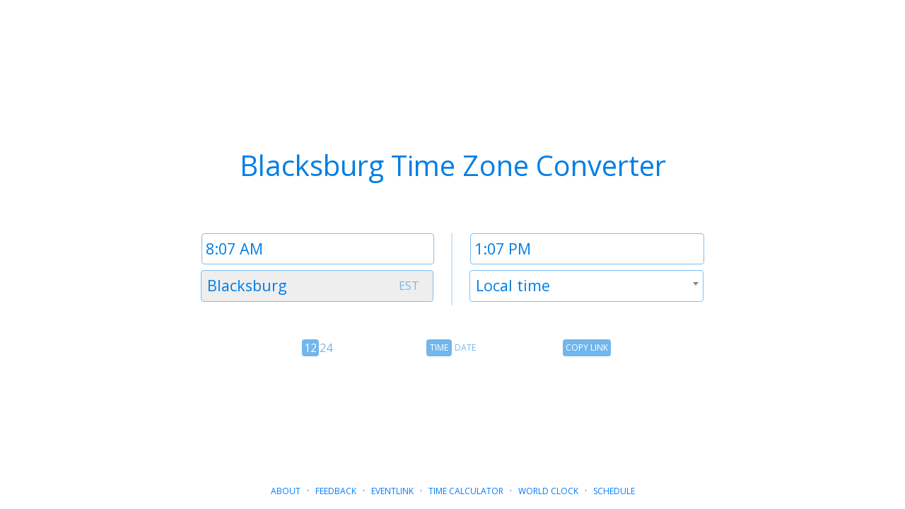

--- FILE ---
content_type: text/html; charset=utf-8
request_url: https://www.google.com/recaptcha/api2/aframe
body_size: 253
content:
<!DOCTYPE HTML><html><head><meta http-equiv="content-type" content="text/html; charset=UTF-8"></head><body><script nonce="vjNiARUMNwXF0YVkMqGCgQ">/** Anti-fraud and anti-abuse applications only. See google.com/recaptcha */ try{var clients={'sodar':'https://pagead2.googlesyndication.com/pagead/sodar?'};window.addEventListener("message",function(a){try{if(a.source===window.parent){var b=JSON.parse(a.data);var c=clients[b['id']];if(c){var d=document.createElement('img');d.src=c+b['params']+'&rc='+(localStorage.getItem("rc::a")?sessionStorage.getItem("rc::b"):"");window.document.body.appendChild(d);sessionStorage.setItem("rc::e",parseInt(sessionStorage.getItem("rc::e")||0)+1);localStorage.setItem("rc::h",'1768223276347');}}}catch(b){}});window.parent.postMessage("_grecaptcha_ready", "*");}catch(b){}</script></body></html>